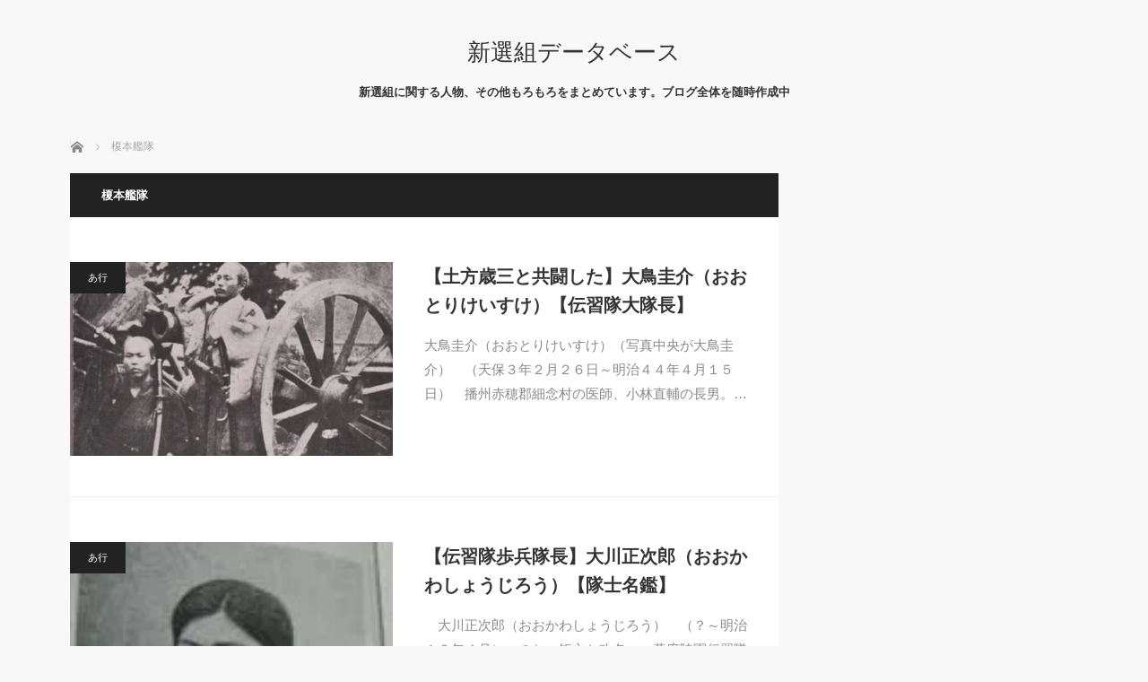

--- FILE ---
content_type: text/html; charset=UTF-8
request_url: https://shinsengumi.link/tag/%E6%A6%8E%E6%9C%AC%E8%89%A6%E9%9A%8A/
body_size: 10972
content:
<!DOCTYPE html>
<html class="pc" dir="ltr" lang="ja" prefix="og: https://ogp.me/ns#">
<head>
<meta charset="UTF-8">
<!--[if IE]><meta http-equiv="X-UA-Compatible" content="IE=edge"><![endif]-->
<meta name="viewport" content="width=device-width">

<meta name="description" content="新選組に関する人物、その他もろもろをまとめています。ブログ全体を随時作成中">
<link rel="pingback" href="https://shinsengumi.link/xmlrpc.php">
	<style>img:is([sizes="auto" i], [sizes^="auto," i]) { contain-intrinsic-size: 3000px 1500px }</style>
	
		<!-- All in One SEO 4.8.1.1 - aioseo.com -->
		<title>榎本艦隊 | 新選組データベース</title>
	<meta name="robots" content="max-image-preview:large" />
	<link rel="canonical" href="https://shinsengumi.link/tag/%e6%a6%8e%e6%9c%ac%e8%89%a6%e9%9a%8a/" />
	<meta name="generator" content="All in One SEO (AIOSEO) 4.8.1.1" />
		<script type="application/ld+json" class="aioseo-schema">
			{"@context":"https:\/\/schema.org","@graph":[{"@type":"BreadcrumbList","@id":"https:\/\/shinsengumi.link\/tag\/%E6%A6%8E%E6%9C%AC%E8%89%A6%E9%9A%8A\/#breadcrumblist","itemListElement":[{"@type":"ListItem","@id":"https:\/\/shinsengumi.link\/#listItem","position":1,"name":"\u5bb6","item":"https:\/\/shinsengumi.link\/","nextItem":{"@type":"ListItem","@id":"https:\/\/shinsengumi.link\/tag\/%e6%a6%8e%e6%9c%ac%e8%89%a6%e9%9a%8a\/#listItem","name":"\u698e\u672c\u8266\u968a"}},{"@type":"ListItem","@id":"https:\/\/shinsengumi.link\/tag\/%e6%a6%8e%e6%9c%ac%e8%89%a6%e9%9a%8a\/#listItem","position":2,"name":"\u698e\u672c\u8266\u968a","previousItem":{"@type":"ListItem","@id":"https:\/\/shinsengumi.link\/#listItem","name":"\u5bb6"}}]},{"@type":"CollectionPage","@id":"https:\/\/shinsengumi.link\/tag\/%E6%A6%8E%E6%9C%AC%E8%89%A6%E9%9A%8A\/#collectionpage","url":"https:\/\/shinsengumi.link\/tag\/%E6%A6%8E%E6%9C%AC%E8%89%A6%E9%9A%8A\/","name":"\u698e\u672c\u8266\u968a | \u65b0\u9078\u7d44\u30c7\u30fc\u30bf\u30d9\u30fc\u30b9","inLanguage":"ja","isPartOf":{"@id":"https:\/\/shinsengumi.link\/#website"},"breadcrumb":{"@id":"https:\/\/shinsengumi.link\/tag\/%E6%A6%8E%E6%9C%AC%E8%89%A6%E9%9A%8A\/#breadcrumblist"}},{"@type":"Organization","@id":"https:\/\/shinsengumi.link\/#organization","name":"\u65b0\u9078\u7d44\u30c7\u30fc\u30bf\u30d9\u30fc\u30b9","description":"\u65b0\u9078\u7d44\u306b\u95a2\u3059\u308b\u4eba\u7269\u3001\u305d\u306e\u4ed6\u3082\u308d\u3082\u308d\u3092\u307e\u3068\u3081\u3066\u3044\u307e\u3059\u3002\u30d6\u30ed\u30b0\u5168\u4f53\u3092\u968f\u6642\u4f5c\u6210\u4e2d","url":"https:\/\/shinsengumi.link\/"},{"@type":"WebSite","@id":"https:\/\/shinsengumi.link\/#website","url":"https:\/\/shinsengumi.link\/","name":"\u65b0\u9078\u7d44\u30c7\u30fc\u30bf\u30d9\u30fc\u30b9","description":"\u65b0\u9078\u7d44\u306b\u95a2\u3059\u308b\u4eba\u7269\u3001\u305d\u306e\u4ed6\u3082\u308d\u3082\u308d\u3092\u307e\u3068\u3081\u3066\u3044\u307e\u3059\u3002\u30d6\u30ed\u30b0\u5168\u4f53\u3092\u968f\u6642\u4f5c\u6210\u4e2d","inLanguage":"ja","publisher":{"@id":"https:\/\/shinsengumi.link\/#organization"}}]}
		</script>
		<!-- All in One SEO -->

<link rel='dns-prefetch' href='//secure.gravatar.com' />
<link rel='dns-prefetch' href='//stats.wp.com' />
<link rel='dns-prefetch' href='//v0.wordpress.com' />
<link rel='preconnect' href='//i0.wp.com' />
<link rel='preconnect' href='//c0.wp.com' />
<link rel="alternate" type="application/rss+xml" title="新選組データベース &raquo; フィード" href="https://shinsengumi.link/feed/" />
<link rel="alternate" type="application/rss+xml" title="新選組データベース &raquo; コメントフィード" href="https://shinsengumi.link/comments/feed/" />
<link rel="alternate" type="application/rss+xml" title="新選組データベース &raquo; 榎本艦隊 タグのフィード" href="https://shinsengumi.link/tag/%e6%a6%8e%e6%9c%ac%e8%89%a6%e9%9a%8a/feed/" />
<script type="text/javascript">
/* <![CDATA[ */
window._wpemojiSettings = {"baseUrl":"https:\/\/s.w.org\/images\/core\/emoji\/15.0.3\/72x72\/","ext":".png","svgUrl":"https:\/\/s.w.org\/images\/core\/emoji\/15.0.3\/svg\/","svgExt":".svg","source":{"concatemoji":"https:\/\/shinsengumi.link\/wp-includes\/js\/wp-emoji-release.min.js?ver=6.7.4"}};
/*! This file is auto-generated */
!function(i,n){var o,s,e;function c(e){try{var t={supportTests:e,timestamp:(new Date).valueOf()};sessionStorage.setItem(o,JSON.stringify(t))}catch(e){}}function p(e,t,n){e.clearRect(0,0,e.canvas.width,e.canvas.height),e.fillText(t,0,0);var t=new Uint32Array(e.getImageData(0,0,e.canvas.width,e.canvas.height).data),r=(e.clearRect(0,0,e.canvas.width,e.canvas.height),e.fillText(n,0,0),new Uint32Array(e.getImageData(0,0,e.canvas.width,e.canvas.height).data));return t.every(function(e,t){return e===r[t]})}function u(e,t,n){switch(t){case"flag":return n(e,"\ud83c\udff3\ufe0f\u200d\u26a7\ufe0f","\ud83c\udff3\ufe0f\u200b\u26a7\ufe0f")?!1:!n(e,"\ud83c\uddfa\ud83c\uddf3","\ud83c\uddfa\u200b\ud83c\uddf3")&&!n(e,"\ud83c\udff4\udb40\udc67\udb40\udc62\udb40\udc65\udb40\udc6e\udb40\udc67\udb40\udc7f","\ud83c\udff4\u200b\udb40\udc67\u200b\udb40\udc62\u200b\udb40\udc65\u200b\udb40\udc6e\u200b\udb40\udc67\u200b\udb40\udc7f");case"emoji":return!n(e,"\ud83d\udc26\u200d\u2b1b","\ud83d\udc26\u200b\u2b1b")}return!1}function f(e,t,n){var r="undefined"!=typeof WorkerGlobalScope&&self instanceof WorkerGlobalScope?new OffscreenCanvas(300,150):i.createElement("canvas"),a=r.getContext("2d",{willReadFrequently:!0}),o=(a.textBaseline="top",a.font="600 32px Arial",{});return e.forEach(function(e){o[e]=t(a,e,n)}),o}function t(e){var t=i.createElement("script");t.src=e,t.defer=!0,i.head.appendChild(t)}"undefined"!=typeof Promise&&(o="wpEmojiSettingsSupports",s=["flag","emoji"],n.supports={everything:!0,everythingExceptFlag:!0},e=new Promise(function(e){i.addEventListener("DOMContentLoaded",e,{once:!0})}),new Promise(function(t){var n=function(){try{var e=JSON.parse(sessionStorage.getItem(o));if("object"==typeof e&&"number"==typeof e.timestamp&&(new Date).valueOf()<e.timestamp+604800&&"object"==typeof e.supportTests)return e.supportTests}catch(e){}return null}();if(!n){if("undefined"!=typeof Worker&&"undefined"!=typeof OffscreenCanvas&&"undefined"!=typeof URL&&URL.createObjectURL&&"undefined"!=typeof Blob)try{var e="postMessage("+f.toString()+"("+[JSON.stringify(s),u.toString(),p.toString()].join(",")+"));",r=new Blob([e],{type:"text/javascript"}),a=new Worker(URL.createObjectURL(r),{name:"wpTestEmojiSupports"});return void(a.onmessage=function(e){c(n=e.data),a.terminate(),t(n)})}catch(e){}c(n=f(s,u,p))}t(n)}).then(function(e){for(var t in e)n.supports[t]=e[t],n.supports.everything=n.supports.everything&&n.supports[t],"flag"!==t&&(n.supports.everythingExceptFlag=n.supports.everythingExceptFlag&&n.supports[t]);n.supports.everythingExceptFlag=n.supports.everythingExceptFlag&&!n.supports.flag,n.DOMReady=!1,n.readyCallback=function(){n.DOMReady=!0}}).then(function(){return e}).then(function(){var e;n.supports.everything||(n.readyCallback(),(e=n.source||{}).concatemoji?t(e.concatemoji):e.wpemoji&&e.twemoji&&(t(e.twemoji),t(e.wpemoji)))}))}((window,document),window._wpemojiSettings);
/* ]]> */
</script>
<link rel='stylesheet' id='style-css' href='https://shinsengumi.link/wp-content/themes/mag_tcd036/style.css?ver=3.5.2' type='text/css' media='screen' />
<style id='wp-emoji-styles-inline-css' type='text/css'>

	img.wp-smiley, img.emoji {
		display: inline !important;
		border: none !important;
		box-shadow: none !important;
		height: 1em !important;
		width: 1em !important;
		margin: 0 0.07em !important;
		vertical-align: -0.1em !important;
		background: none !important;
		padding: 0 !important;
	}
</style>
<link rel='stylesheet' id='wp-block-library-css' href='https://c0.wp.com/c/6.7.4/wp-includes/css/dist/block-library/style.min.css' type='text/css' media='all' />
<link rel='stylesheet' id='quads-style-css-css' href='https://shinsengumi.link/wp-content/plugins/quick-adsense-reloaded/includes/gutenberg/dist/blocks.style.build.css?ver=2.0.89' type='text/css' media='all' />
<link rel='stylesheet' id='mediaelement-css' href='https://c0.wp.com/c/6.7.4/wp-includes/js/mediaelement/mediaelementplayer-legacy.min.css' type='text/css' media='all' />
<link rel='stylesheet' id='wp-mediaelement-css' href='https://c0.wp.com/c/6.7.4/wp-includes/js/mediaelement/wp-mediaelement.min.css' type='text/css' media='all' />
<style id='jetpack-sharing-buttons-style-inline-css' type='text/css'>
.jetpack-sharing-buttons__services-list{display:flex;flex-direction:row;flex-wrap:wrap;gap:0;list-style-type:none;margin:5px;padding:0}.jetpack-sharing-buttons__services-list.has-small-icon-size{font-size:12px}.jetpack-sharing-buttons__services-list.has-normal-icon-size{font-size:16px}.jetpack-sharing-buttons__services-list.has-large-icon-size{font-size:24px}.jetpack-sharing-buttons__services-list.has-huge-icon-size{font-size:36px}@media print{.jetpack-sharing-buttons__services-list{display:none!important}}.editor-styles-wrapper .wp-block-jetpack-sharing-buttons{gap:0;padding-inline-start:0}ul.jetpack-sharing-buttons__services-list.has-background{padding:1.25em 2.375em}
</style>
<style id='classic-theme-styles-inline-css' type='text/css'>
/*! This file is auto-generated */
.wp-block-button__link{color:#fff;background-color:#32373c;border-radius:9999px;box-shadow:none;text-decoration:none;padding:calc(.667em + 2px) calc(1.333em + 2px);font-size:1.125em}.wp-block-file__button{background:#32373c;color:#fff;text-decoration:none}
</style>
<style id='global-styles-inline-css' type='text/css'>
:root{--wp--preset--aspect-ratio--square: 1;--wp--preset--aspect-ratio--4-3: 4/3;--wp--preset--aspect-ratio--3-4: 3/4;--wp--preset--aspect-ratio--3-2: 3/2;--wp--preset--aspect-ratio--2-3: 2/3;--wp--preset--aspect-ratio--16-9: 16/9;--wp--preset--aspect-ratio--9-16: 9/16;--wp--preset--color--black: #000000;--wp--preset--color--cyan-bluish-gray: #abb8c3;--wp--preset--color--white: #ffffff;--wp--preset--color--pale-pink: #f78da7;--wp--preset--color--vivid-red: #cf2e2e;--wp--preset--color--luminous-vivid-orange: #ff6900;--wp--preset--color--luminous-vivid-amber: #fcb900;--wp--preset--color--light-green-cyan: #7bdcb5;--wp--preset--color--vivid-green-cyan: #00d084;--wp--preset--color--pale-cyan-blue: #8ed1fc;--wp--preset--color--vivid-cyan-blue: #0693e3;--wp--preset--color--vivid-purple: #9b51e0;--wp--preset--gradient--vivid-cyan-blue-to-vivid-purple: linear-gradient(135deg,rgba(6,147,227,1) 0%,rgb(155,81,224) 100%);--wp--preset--gradient--light-green-cyan-to-vivid-green-cyan: linear-gradient(135deg,rgb(122,220,180) 0%,rgb(0,208,130) 100%);--wp--preset--gradient--luminous-vivid-amber-to-luminous-vivid-orange: linear-gradient(135deg,rgba(252,185,0,1) 0%,rgba(255,105,0,1) 100%);--wp--preset--gradient--luminous-vivid-orange-to-vivid-red: linear-gradient(135deg,rgba(255,105,0,1) 0%,rgb(207,46,46) 100%);--wp--preset--gradient--very-light-gray-to-cyan-bluish-gray: linear-gradient(135deg,rgb(238,238,238) 0%,rgb(169,184,195) 100%);--wp--preset--gradient--cool-to-warm-spectrum: linear-gradient(135deg,rgb(74,234,220) 0%,rgb(151,120,209) 20%,rgb(207,42,186) 40%,rgb(238,44,130) 60%,rgb(251,105,98) 80%,rgb(254,248,76) 100%);--wp--preset--gradient--blush-light-purple: linear-gradient(135deg,rgb(255,206,236) 0%,rgb(152,150,240) 100%);--wp--preset--gradient--blush-bordeaux: linear-gradient(135deg,rgb(254,205,165) 0%,rgb(254,45,45) 50%,rgb(107,0,62) 100%);--wp--preset--gradient--luminous-dusk: linear-gradient(135deg,rgb(255,203,112) 0%,rgb(199,81,192) 50%,rgb(65,88,208) 100%);--wp--preset--gradient--pale-ocean: linear-gradient(135deg,rgb(255,245,203) 0%,rgb(182,227,212) 50%,rgb(51,167,181) 100%);--wp--preset--gradient--electric-grass: linear-gradient(135deg,rgb(202,248,128) 0%,rgb(113,206,126) 100%);--wp--preset--gradient--midnight: linear-gradient(135deg,rgb(2,3,129) 0%,rgb(40,116,252) 100%);--wp--preset--font-size--small: 13px;--wp--preset--font-size--medium: 20px;--wp--preset--font-size--large: 36px;--wp--preset--font-size--x-large: 42px;--wp--preset--spacing--20: 0.44rem;--wp--preset--spacing--30: 0.67rem;--wp--preset--spacing--40: 1rem;--wp--preset--spacing--50: 1.5rem;--wp--preset--spacing--60: 2.25rem;--wp--preset--spacing--70: 3.38rem;--wp--preset--spacing--80: 5.06rem;--wp--preset--shadow--natural: 6px 6px 9px rgba(0, 0, 0, 0.2);--wp--preset--shadow--deep: 12px 12px 50px rgba(0, 0, 0, 0.4);--wp--preset--shadow--sharp: 6px 6px 0px rgba(0, 0, 0, 0.2);--wp--preset--shadow--outlined: 6px 6px 0px -3px rgba(255, 255, 255, 1), 6px 6px rgba(0, 0, 0, 1);--wp--preset--shadow--crisp: 6px 6px 0px rgba(0, 0, 0, 1);}:where(.is-layout-flex){gap: 0.5em;}:where(.is-layout-grid){gap: 0.5em;}body .is-layout-flex{display: flex;}.is-layout-flex{flex-wrap: wrap;align-items: center;}.is-layout-flex > :is(*, div){margin: 0;}body .is-layout-grid{display: grid;}.is-layout-grid > :is(*, div){margin: 0;}:where(.wp-block-columns.is-layout-flex){gap: 2em;}:where(.wp-block-columns.is-layout-grid){gap: 2em;}:where(.wp-block-post-template.is-layout-flex){gap: 1.25em;}:where(.wp-block-post-template.is-layout-grid){gap: 1.25em;}.has-black-color{color: var(--wp--preset--color--black) !important;}.has-cyan-bluish-gray-color{color: var(--wp--preset--color--cyan-bluish-gray) !important;}.has-white-color{color: var(--wp--preset--color--white) !important;}.has-pale-pink-color{color: var(--wp--preset--color--pale-pink) !important;}.has-vivid-red-color{color: var(--wp--preset--color--vivid-red) !important;}.has-luminous-vivid-orange-color{color: var(--wp--preset--color--luminous-vivid-orange) !important;}.has-luminous-vivid-amber-color{color: var(--wp--preset--color--luminous-vivid-amber) !important;}.has-light-green-cyan-color{color: var(--wp--preset--color--light-green-cyan) !important;}.has-vivid-green-cyan-color{color: var(--wp--preset--color--vivid-green-cyan) !important;}.has-pale-cyan-blue-color{color: var(--wp--preset--color--pale-cyan-blue) !important;}.has-vivid-cyan-blue-color{color: var(--wp--preset--color--vivid-cyan-blue) !important;}.has-vivid-purple-color{color: var(--wp--preset--color--vivid-purple) !important;}.has-black-background-color{background-color: var(--wp--preset--color--black) !important;}.has-cyan-bluish-gray-background-color{background-color: var(--wp--preset--color--cyan-bluish-gray) !important;}.has-white-background-color{background-color: var(--wp--preset--color--white) !important;}.has-pale-pink-background-color{background-color: var(--wp--preset--color--pale-pink) !important;}.has-vivid-red-background-color{background-color: var(--wp--preset--color--vivid-red) !important;}.has-luminous-vivid-orange-background-color{background-color: var(--wp--preset--color--luminous-vivid-orange) !important;}.has-luminous-vivid-amber-background-color{background-color: var(--wp--preset--color--luminous-vivid-amber) !important;}.has-light-green-cyan-background-color{background-color: var(--wp--preset--color--light-green-cyan) !important;}.has-vivid-green-cyan-background-color{background-color: var(--wp--preset--color--vivid-green-cyan) !important;}.has-pale-cyan-blue-background-color{background-color: var(--wp--preset--color--pale-cyan-blue) !important;}.has-vivid-cyan-blue-background-color{background-color: var(--wp--preset--color--vivid-cyan-blue) !important;}.has-vivid-purple-background-color{background-color: var(--wp--preset--color--vivid-purple) !important;}.has-black-border-color{border-color: var(--wp--preset--color--black) !important;}.has-cyan-bluish-gray-border-color{border-color: var(--wp--preset--color--cyan-bluish-gray) !important;}.has-white-border-color{border-color: var(--wp--preset--color--white) !important;}.has-pale-pink-border-color{border-color: var(--wp--preset--color--pale-pink) !important;}.has-vivid-red-border-color{border-color: var(--wp--preset--color--vivid-red) !important;}.has-luminous-vivid-orange-border-color{border-color: var(--wp--preset--color--luminous-vivid-orange) !important;}.has-luminous-vivid-amber-border-color{border-color: var(--wp--preset--color--luminous-vivid-amber) !important;}.has-light-green-cyan-border-color{border-color: var(--wp--preset--color--light-green-cyan) !important;}.has-vivid-green-cyan-border-color{border-color: var(--wp--preset--color--vivid-green-cyan) !important;}.has-pale-cyan-blue-border-color{border-color: var(--wp--preset--color--pale-cyan-blue) !important;}.has-vivid-cyan-blue-border-color{border-color: var(--wp--preset--color--vivid-cyan-blue) !important;}.has-vivid-purple-border-color{border-color: var(--wp--preset--color--vivid-purple) !important;}.has-vivid-cyan-blue-to-vivid-purple-gradient-background{background: var(--wp--preset--gradient--vivid-cyan-blue-to-vivid-purple) !important;}.has-light-green-cyan-to-vivid-green-cyan-gradient-background{background: var(--wp--preset--gradient--light-green-cyan-to-vivid-green-cyan) !important;}.has-luminous-vivid-amber-to-luminous-vivid-orange-gradient-background{background: var(--wp--preset--gradient--luminous-vivid-amber-to-luminous-vivid-orange) !important;}.has-luminous-vivid-orange-to-vivid-red-gradient-background{background: var(--wp--preset--gradient--luminous-vivid-orange-to-vivid-red) !important;}.has-very-light-gray-to-cyan-bluish-gray-gradient-background{background: var(--wp--preset--gradient--very-light-gray-to-cyan-bluish-gray) !important;}.has-cool-to-warm-spectrum-gradient-background{background: var(--wp--preset--gradient--cool-to-warm-spectrum) !important;}.has-blush-light-purple-gradient-background{background: var(--wp--preset--gradient--blush-light-purple) !important;}.has-blush-bordeaux-gradient-background{background: var(--wp--preset--gradient--blush-bordeaux) !important;}.has-luminous-dusk-gradient-background{background: var(--wp--preset--gradient--luminous-dusk) !important;}.has-pale-ocean-gradient-background{background: var(--wp--preset--gradient--pale-ocean) !important;}.has-electric-grass-gradient-background{background: var(--wp--preset--gradient--electric-grass) !important;}.has-midnight-gradient-background{background: var(--wp--preset--gradient--midnight) !important;}.has-small-font-size{font-size: var(--wp--preset--font-size--small) !important;}.has-medium-font-size{font-size: var(--wp--preset--font-size--medium) !important;}.has-large-font-size{font-size: var(--wp--preset--font-size--large) !important;}.has-x-large-font-size{font-size: var(--wp--preset--font-size--x-large) !important;}
:where(.wp-block-post-template.is-layout-flex){gap: 1.25em;}:where(.wp-block-post-template.is-layout-grid){gap: 1.25em;}
:where(.wp-block-columns.is-layout-flex){gap: 2em;}:where(.wp-block-columns.is-layout-grid){gap: 2em;}
:root :where(.wp-block-pullquote){font-size: 1.5em;line-height: 1.6;}
</style>
<link rel='stylesheet' id='contact-form-7-css' href='https://shinsengumi.link/wp-content/plugins/contact-form-7/includes/css/styles.css?ver=6.0.6' type='text/css' media='all' />
<link rel='stylesheet' id='toc-screen-css' href='https://shinsengumi.link/wp-content/plugins/table-of-contents-plus/screen.min.css?ver=2411.1' type='text/css' media='all' />
<style id='akismet-widget-style-inline-css' type='text/css'>

			.a-stats {
				--akismet-color-mid-green: #357b49;
				--akismet-color-white: #fff;
				--akismet-color-light-grey: #f6f7f7;

				max-width: 350px;
				width: auto;
			}

			.a-stats * {
				all: unset;
				box-sizing: border-box;
			}

			.a-stats strong {
				font-weight: 600;
			}

			.a-stats a.a-stats__link,
			.a-stats a.a-stats__link:visited,
			.a-stats a.a-stats__link:active {
				background: var(--akismet-color-mid-green);
				border: none;
				box-shadow: none;
				border-radius: 8px;
				color: var(--akismet-color-white);
				cursor: pointer;
				display: block;
				font-family: -apple-system, BlinkMacSystemFont, 'Segoe UI', 'Roboto', 'Oxygen-Sans', 'Ubuntu', 'Cantarell', 'Helvetica Neue', sans-serif;
				font-weight: 500;
				padding: 12px;
				text-align: center;
				text-decoration: none;
				transition: all 0.2s ease;
			}

			/* Extra specificity to deal with TwentyTwentyOne focus style */
			.widget .a-stats a.a-stats__link:focus {
				background: var(--akismet-color-mid-green);
				color: var(--akismet-color-white);
				text-decoration: none;
			}

			.a-stats a.a-stats__link:hover {
				filter: brightness(110%);
				box-shadow: 0 4px 12px rgba(0, 0, 0, 0.06), 0 0 2px rgba(0, 0, 0, 0.16);
			}

			.a-stats .count {
				color: var(--akismet-color-white);
				display: block;
				font-size: 1.5em;
				line-height: 1.4;
				padding: 0 13px;
				white-space: nowrap;
			}
		
</style>
<link rel='stylesheet' id='sharedaddy-css' href='https://c0.wp.com/p/jetpack/14.5/modules/sharedaddy/sharing.css' type='text/css' media='all' />
<link rel='stylesheet' id='social-logos-css' href='https://c0.wp.com/p/jetpack/14.5/_inc/social-logos/social-logos.min.css' type='text/css' media='all' />
<style id='quads-styles-inline-css' type='text/css'>

    .quads-location ins.adsbygoogle {
        background: transparent !important;
    }.quads-location .quads_rotator_img{ opacity:1 !important;}
    .quads.quads_ad_container { display: grid; grid-template-columns: auto; grid-gap: 10px; padding: 10px; }
    .grid_image{animation: fadeIn 0.5s;-webkit-animation: fadeIn 0.5s;-moz-animation: fadeIn 0.5s;
        -o-animation: fadeIn 0.5s;-ms-animation: fadeIn 0.5s;}
    .quads-ad-label { font-size: 12px; text-align: center; color: #333;}
    .quads_click_impression { display: none;} .quads-location, .quads-ads-space{max-width:100%;} @media only screen and (max-width: 480px) { .quads-ads-space, .penci-builder-element .quads-ads-space{max-width:340px;}}
</style>
<script type="text/javascript" src="https://c0.wp.com/c/6.7.4/wp-includes/js/jquery/jquery.min.js" id="jquery-core-js"></script>
<script type="text/javascript" src="https://c0.wp.com/c/6.7.4/wp-includes/js/jquery/jquery-migrate.min.js" id="jquery-migrate-js"></script>
<link rel="https://api.w.org/" href="https://shinsengumi.link/wp-json/" /><link rel="alternate" title="JSON" type="application/json" href="https://shinsengumi.link/wp-json/wp/v2/tags/723" />
<!-- BEGIN: WP-OGP by http://www.millerswebsite.co.uk Version: 1.0.5  -->
<meta property="og:title" content="新選組データベース" />
<meta property="og:type" content="article" />
<meta property="og:image" content="https://shinsengumi.link/wp-content/uploads/2018/01/cb89242fe99ca5c1e4d814cd695001ca-e1515324462844.jpg" />
<meta property="image_src" content="https://shinsengumi.link/wp-content/uploads/2018/01/cb89242fe99ca5c1e4d814cd695001ca-e1515324462844.jpg" />
<meta property="og:url" content="https://shinsengumi.link" />
<meta property="og:site_name" content="新選組データベース" />
<meta property="og:description" content="新選組に関する人物、その他もろもろをまとめています。ブログ全体を随時作成中" />
<!-- END: WP-OGP by http://www.millerswebsite.co.uk Version: 1.0.5 -->
	<style>img#wpstats{display:none}</style>
		<script>document.cookie = 'quads_browser_width='+screen.width;</script>
<script src="https://shinsengumi.link/wp-content/themes/mag_tcd036/js/jquery.easing.js?ver=3.5.2"></script>
<script src="https://shinsengumi.link/wp-content/themes/mag_tcd036/js/jscript.js?ver=3.5.2"></script>
<script src="https://shinsengumi.link/wp-content/themes/mag_tcd036/js/comment.js?ver=3.5.2"></script>

<link rel="stylesheet" media="screen and (max-width:770px)" href="https://shinsengumi.link/wp-content/themes/mag_tcd036/responsive.css?ver=3.5.2">
<link rel="stylesheet" media="screen and (max-width:770px)" href="https://shinsengumi.link/wp-content/themes/mag_tcd036/footer-bar.css?ver=3.5.2">

<link rel="stylesheet" href="https://shinsengumi.link/wp-content/themes/mag_tcd036/japanese.css?ver=3.5.2">

<!--[if lt IE 9]>
<script src="https://shinsengumi.link/wp-content/themes/mag_tcd036/js/html5.js?ver=3.5.2"></script>
<![endif]-->

<style type="text/css">



.side_headline, #copyright, .page_navi span.current, .archive_headline, #pickup_post .headline, #related_post .headline, #comment_headline, .post_list .category a, #footer_post_list .category a, .mobile .footer_headline, #page_title
 { background-color:#222222; }

a:hover, #comment_header ul li a:hover, .post_content a, .custom-html-widget a
 { color:#08B9D4; }
.post_content .q_button { color:#fff; }
.pc #global_menu > ul > li a:hover, .pc #global_menu > ul > li.active > a, .pc #global_menu ul ul a, #return_top a:hover, .next_page_link a:hover, .page_navi a:hover, .collapse_category_list li a:hover .count,
  #wp-calendar td a:hover, #wp-calendar #prev a:hover, #wp-calendar #next a:hover, .widget_search #search-btn input:hover, .widget_search #searchsubmit:hover, .side_widget.google_search #searchsubmit:hover,
   #submit_comment:hover, #comment_header ul li a:hover, #comment_header ul li.comment_switch_active a, #comment_header #comment_closed p, #post_pagination a:hover, #post_pagination p, a.menu_button:hover
    { background-color:#08B9D4; }

.pc #global_menu_wrap .home_menu:hover { background:#08B9D4 url(https://shinsengumi.link/wp-content/themes/mag_tcd036/img/header/home.png) no-repeat center; }
.pc #global_menu > ul > li a:hover, .pc #global_menu > ul > li.active > a { border-color:#08B9D4; }

.mobile #global_menu li a:hover, .mobile #global_menu_wrap .home_menu:hover { background-color:#08B9D4 !important; }

#comment_textarea textarea:focus, #guest_info input:focus, #comment_header ul li a:hover, #comment_header ul li.comment_switch_active a, #comment_header #comment_closed p
 { border-color:#08B9D4; }

#comment_header ul li.comment_switch_active a:after, #comment_header #comment_closed p:after
 { border-color:#08B9D4 transparent transparent transparent; }

.pc #global_menu ul ul a:hover
 { background-color:#068FA3; }

.user_sns li a:hover
 { background-color:#08B9D4; border-color:#08B9D4; }

.collapse_category_list li a:before
 { border-color: transparent transparent transparent #08B9D4; }

#previous_next_post .prev_post a:hover, #previous_next_post .next_post a:hover
 { background-color:#08B9D4 !important; }

#footer_post_list .title { color:#FFFFFF; background:rgba(0,0,0,0.4); }

.post_list .title { font-size:20px; }
.post_list .excerpt { font-size:15px; }


</style>


<style type="text/css">.broken_link, a.broken_link {
	text-decoration: line-through;
}</style><link rel="icon" href="https://shinsengumi.link/wp-content/uploads/2015/07/誠.bmp" sizes="32x32" />
<link rel="icon" href="https://shinsengumi.link/wp-content/uploads/2015/07/誠.bmp" sizes="192x192" />
<link rel="apple-touch-icon" href="https://shinsengumi.link/wp-content/uploads/2015/07/誠.bmp" />
<meta name="msapplication-TileImage" content="https://shinsengumi.link/wp-content/uploads/2015/07/誠.bmp" />
		<style type="text/css" id="wp-custom-css">
			img {
max-width : 100% ;
height : auto ;
}

iframe { width : 100% ; }		</style>
		</head>
<body class="archive tag tag-723">

 <!-- global menu -->
 
 <div id="header">

  <!-- logo -->
  <div id='logo_text'>
<h1 id="logo"><a href="https://shinsengumi.link/">新選組データベース</a></h1>
</div>

    <h2 id="site_description">新選組に関する人物、その他もろもろをまとめています。ブログ全体を随時作成中</h2>
  
  
 </div><!-- END #header -->

 <div id="main_contents" class="clearfix">

  <!-- bread crumb -->
    
<ul id="bread_crumb" class="clearfix" itemscope itemtype="http://schema.org/BreadcrumbList">
 <li itemprop="itemListElement" itemscope itemtype="http://schema.org/ListItem" class="home"><a itemprop="item" href="https://shinsengumi.link/"><span itemprop="name">ホーム</span></a><meta itemprop="position" content="1" /></li>

 <li itemprop="itemListElement" itemscope itemtype="http://schema.org/ListItem" class="last"><span itemprop="name">榎本艦隊</span><meta itemprop="position" content="2" /></li>

</ul>
  
<div id="main_col">

  <h2 class="archive_headline">榎本艦隊</h2>
 
 
  <ol class="post_list clearfix" id="archive_post_list">
    <li class="clearfix num1 type2">
      <a href="https://shinsengumi.link/agyo/1057/" title="【土方歳三と共闘した】大鳥圭介（おおとりけいすけ）【伝習隊大隊長】" class="image image_type1"><img width="500" height="300" src="https://i0.wp.com/shinsengumi.link/wp-content/uploads/2018/01/cb89242fe99ca5c1e4d814cd695001ca-e1515324462844.jpg?resize=500%2C300&amp;ssl=1" class="attachment-size2 size-size2 wp-post-image" alt="" decoding="async" /></a>
      <div class="desc">
    <p class="category"><a href="https://shinsengumi.link/category/agyo/" style="background-color:#222222;">あ行</a></p>
            <h3 class="title"><a href="https://shinsengumi.link/agyo/1057/" title="【土方歳三と共闘した】大鳥圭介（おおとりけいすけ）【伝習隊大隊長】">【土方歳三と共闘した】大鳥圭介（おおとりけいすけ）【伝習隊大隊長】</a></h3>
        <p class="excerpt">大鳥圭介（おおとりけいすけ）（写真中央が大鳥圭介）　（天保３年２月２６日～明治４４年４月１５日）　播州赤穂郡細念村の医師、小林直輔の長男。…</p>
   </div>
  </li>
    <li class="clearfix num2 type2">
      <a href="https://shinsengumi.link/agyo/958/" title="【伝習隊歩兵隊長】大川正次郎（おおかわしょうじろう）【隊士名鑑】" class="image image_type1"><img width="146" height="241" src="https://i0.wp.com/shinsengumi.link/wp-content/uploads/2018/01/-e1514957788765.jpg?resize=146%2C241&amp;ssl=1" class="attachment-size2 size-size2 wp-post-image" alt="" decoding="async" loading="lazy" /></a>
      <div class="desc">
    <p class="category"><a href="https://shinsengumi.link/category/agyo/" style="background-color:#222222;">あ行</a></p>
            <h3 class="title"><a href="https://shinsengumi.link/agyo/958/" title="【伝習隊歩兵隊長】大川正次郎（おおかわしょうじろう）【隊士名鑑】">【伝習隊歩兵隊長】大川正次郎（おおかわしょうじろう）【隊士名鑑】</a></h3>
        <p class="excerpt">　大川正次郎（おおかわしょうじろう）　（？～明治１２年４月）　のち、矩文と改名。　幕府陸軍伝習隊士官として明治元年１月の鳥羽伏見…</p>
   </div>
  </li>
    <li class="clearfix num3 type2">
      <a href="https://shinsengumi.link/agyo/915/" title="【坂本竜馬暗殺の命令を出した？】榎本対馬（えのもとつしま）（榎本道章）" class="image image_type1"><img width="335" height="300" src="https://i0.wp.com/shinsengumi.link/wp-content/uploads/2018/01/-e1514869558475.jpg?resize=333%2C293&amp;ssl=1" class="attachment-size2 size-size2 wp-post-image" alt="" decoding="async" loading="lazy" /></a>
      <div class="desc">
    <p class="category"><a href="https://shinsengumi.link/category/agyo/" style="background-color:#222222;">あ行</a></p>
            <h3 class="title"><a href="https://shinsengumi.link/agyo/915/" title="【坂本竜馬暗殺の命令を出した？】榎本対馬（えのもとつしま）（榎本道章）">【坂本竜馬暗殺の命令を出した？】榎本対馬（えのもとつしま）（榎本道章）</a></h3>
        <p class="excerpt">（画像後列左から２番目が榎本対馬）　　榎本対馬（えのもとつしま）　（天保４年１月２日～明治１５年７月２１日）　初名は、亨造、後に…</p>
   </div>
  </li>
    <li class="clearfix num4 type2">
      <a href="https://shinsengumi.link/agyo/909/" title="【箱館政府総裁となった軍艦奉行】榎本武揚（えのもとたけあき）【五稜郭で切腹？】" class="image image_type1"><img width="500" height="300" src="https://i0.wp.com/shinsengumi.link/wp-content/uploads/2018/01/-e1514862523120.jpg?resize=500%2C300&amp;ssl=1" class="attachment-size2 size-size2 wp-post-image" alt="" decoding="async" loading="lazy" /></a>
      <div class="desc">
    <p class="category"><a href="https://shinsengumi.link/category/agyo/" style="background-color:#222222;">あ行</a></p>
            <h3 class="title"><a href="https://shinsengumi.link/agyo/909/" title="【箱館政府総裁となった軍艦奉行】榎本武揚（えのもとたけあき）【五稜郭で切腹？】">【箱館政府総裁となった軍艦奉行】榎本武揚（えのもとたけあき）【五稜郭で切腹？】</a></h3>
        <p class="excerpt">榎本武揚（えのもとたけあき）　（天保７年８月２５日～明治４１年１０月２６日）　釜二郎、和泉守、染川（りょうせん）とも。　伊能忠敬の愛弟子…</p>
   </div>
  </li>
    <li class="clearfix num5 type2">
      <a href="https://shinsengumi.link/agyo/902/" title="【戊辰戦争時、新撰組も乗せた】榎本艦隊（えのもとかんたい）【五稜郭入城】" class="image image_type1"><img width="500" height="300" src="https://i0.wp.com/shinsengumi.link/wp-content/uploads/2018/01/-e1514794897211.jpg?resize=500%2C300&amp;ssl=1" class="attachment-size2 size-size2 wp-post-image" alt="" decoding="async" loading="lazy" /></a>
      <div class="desc">
    <p class="category"><a href="https://shinsengumi.link/category/agyo/" style="background-color:#222222;">あ行</a></p>
            <h3 class="title"><a href="https://shinsengumi.link/agyo/902/" title="【戊辰戦争時、新撰組も乗せた】榎本艦隊（えのもとかんたい）【五稜郭入城】">【戊辰戦争時、新撰組も乗せた】榎本艦隊（えのもとかんたい）【五稜郭入城】</a></h3>
        <p class="excerpt">榎本艦隊（えのもとかんたい）　明治元年８月１９日、開陽艦以下８隻が品川沖から北に向け、出帆した。　途中、暴風の為、銚子沖で艦隊は離散。…</p>
   </div>
  </li>
   </ol><!-- END .post_list -->
 
 
</div><!-- END #main_col -->


 


  </div><!-- END #main_contents -->

  <ol id="footer_post_list" class="clearfix">
    <li class="num1">
   <a class="image" href="https://shinsengumi.link/agyo/895/"><img width="171" height="247" src="https://i0.wp.com/shinsengumi.link/wp-content/uploads/2018/01/%E6%B1%9F%E6%88%B8%E4%BC%9A%E8%AA%8C.jpg?resize=171%2C247&amp;ssl=1" class="attachment-size2 size-size2 wp-post-image" alt="" decoding="async" loading="lazy" /></a>
   <p class="category"><a href="https://shinsengumi.link/category/agyo/" style="background-color:#222222;">あ行</a></p>
   <a class="title" href="https://shinsengumi.link/agyo/895/"><span>【旧幕府、江戸風俗について記された】『江戸会誌』（えどかいし）【新撰組資料】</span></a>
  </li>
    <li class="num2">
   <a class="image" href="https://shinsengumi.link/agyo/1159/"><img width="300" height="300" src="https://shinsengumi.link/wp-content/uploads/2015/07/誠.bmp" class="attachment-size2 size-size2 wp-post-image" alt="" decoding="async" loading="lazy" /></a>
   <p class="category"><a href="https://shinsengumi.link/category/agyo/" style="background-color:#222222;">あ行</a></p>
   <a class="title" href="https://shinsengumi.link/agyo/1159/"><span>【箱館編成新選組】岡田米太郎（おかだよねたろう）【会計方所属隊士】</span></a>
  </li>
    <li class="num3">
   <a class="image" href="https://shinsengumi.link/agyo/556/"><img width="180" height="135" src="https://i0.wp.com/shinsengumi.link/wp-content/uploads/2017/06/%E5%B2%A9%E5%80%89%E5%85%B7%E8%A6%96.jpg?resize=180%2C135&amp;ssl=1" class="attachment-size2 size-size2 wp-post-image" alt="" decoding="async" loading="lazy" /></a>
   <p class="category"><a href="https://shinsengumi.link/category/agyo/" style="background-color:#222222;">あ行</a></p>
   <a class="title" href="https://shinsengumi.link/agyo/556/"><span>【公武合体に尽力した維新十傑の一人】岩倉具視（いわくらともみ）【明治新政府の中枢…</span></a>
  </li>
    <li class="num4">
   <a class="image" href="https://shinsengumi.link/tanbou/93/"><img width="402" height="300" src="https://i0.wp.com/shinsengumi.link/wp-content/uploads/2015/07/1.jpg?resize=402%2C300&amp;ssl=1" class="attachment-size2 size-size2 wp-post-image" alt="" decoding="async" loading="lazy" /></a>
   <p class="category"><a href="https://shinsengumi.link/category/tanbou/" style="background-color:#222222;">探訪</a></p>
   <a class="title" href="https://shinsengumi.link/tanbou/93/"><span>【東京観光】日野市立新選組のふるさと歴史館をたずねて（写真あり）【ゆかりの地】</span></a>
  </li>
    <li class="num5">
   <a class="image" href="https://shinsengumi.link/agyo/1080/"><img width="300" height="300" src="https://shinsengumi.link/wp-content/uploads/2015/07/誠.bmp" class="attachment-size2 size-size2 wp-post-image" alt="" decoding="async" loading="lazy" /></a>
   <p class="category"><a href="https://shinsengumi.link/category/agyo/" style="background-color:#222222;">あ行</a></p>
   <a class="title" href="https://shinsengumi.link/agyo/1080/"><span>【新撰組隊士】大橋半三郎（おおはしはんざぶろう）【隊士名鑑】</span></a>
  </li>
   </ol>
 
 
 
 <p id="copyright">Copyright &copy;&nbsp; <a href="https://shinsengumi.link/">新選組データベース</a> All rights reserved.</p>

 <div id="return_top">
  <a href="#header_top"><span>PAGE TOP</span></a>
 </div>


 

<script type="text/javascript" src="https://c0.wp.com/c/6.7.4/wp-includes/js/dist/hooks.min.js" id="wp-hooks-js"></script>
<script type="text/javascript" src="https://c0.wp.com/c/6.7.4/wp-includes/js/dist/i18n.min.js" id="wp-i18n-js"></script>
<script type="text/javascript" id="wp-i18n-js-after">
/* <![CDATA[ */
wp.i18n.setLocaleData( { 'text direction\u0004ltr': [ 'ltr' ] } );
/* ]]> */
</script>
<script type="text/javascript" src="https://shinsengumi.link/wp-content/plugins/contact-form-7/includes/swv/js/index.js?ver=6.0.6" id="swv-js"></script>
<script type="text/javascript" id="contact-form-7-js-translations">
/* <![CDATA[ */
( function( domain, translations ) {
	var localeData = translations.locale_data[ domain ] || translations.locale_data.messages;
	localeData[""].domain = domain;
	wp.i18n.setLocaleData( localeData, domain );
} )( "contact-form-7", {"translation-revision-date":"2025-04-11 06:42:50+0000","generator":"GlotPress\/4.0.1","domain":"messages","locale_data":{"messages":{"":{"domain":"messages","plural-forms":"nplurals=1; plural=0;","lang":"ja_JP"},"This contact form is placed in the wrong place.":["\u3053\u306e\u30b3\u30f3\u30bf\u30af\u30c8\u30d5\u30a9\u30fc\u30e0\u306f\u9593\u9055\u3063\u305f\u4f4d\u7f6e\u306b\u7f6e\u304b\u308c\u3066\u3044\u307e\u3059\u3002"],"Error:":["\u30a8\u30e9\u30fc:"]}},"comment":{"reference":"includes\/js\/index.js"}} );
/* ]]> */
</script>
<script type="text/javascript" id="contact-form-7-js-before">
/* <![CDATA[ */
var wpcf7 = {
    "api": {
        "root": "https:\/\/shinsengumi.link\/wp-json\/",
        "namespace": "contact-form-7\/v1"
    }
};
/* ]]> */
</script>
<script type="text/javascript" src="https://shinsengumi.link/wp-content/plugins/contact-form-7/includes/js/index.js?ver=6.0.6" id="contact-form-7-js"></script>
<script type="text/javascript" id="toc-front-js-extra">
/* <![CDATA[ */
var tocplus = {"visibility_show":"show","visibility_hide":"hide","width":"Auto"};
/* ]]> */
</script>
<script type="text/javascript" src="https://shinsengumi.link/wp-content/plugins/table-of-contents-plus/front.min.js?ver=2411.1" id="toc-front-js"></script>
<script type="text/javascript" id="jetpack-stats-js-before">
/* <![CDATA[ */
_stq = window._stq || [];
_stq.push([ "view", JSON.parse("{\"v\":\"ext\",\"blog\":\"95444604\",\"post\":\"0\",\"tz\":\"9\",\"srv\":\"shinsengumi.link\",\"j\":\"1:14.5\"}") ]);
_stq.push([ "clickTrackerInit", "95444604", "0" ]);
/* ]]> */
</script>
<script type="text/javascript" src="https://stats.wp.com/e-202605.js" id="jetpack-stats-js" defer="defer" data-wp-strategy="defer"></script>
<script type="text/javascript" src="https://shinsengumi.link/wp-content/plugins/quick-adsense-reloaded/assets/js/ads.js?ver=2.0.89" id="quads-ads-js"></script>
</body>
</html>